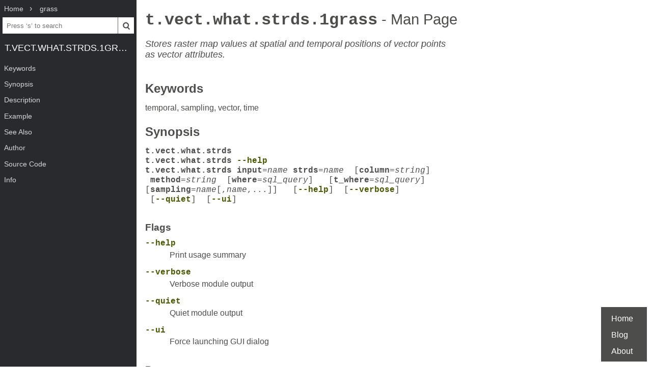

--- FILE ---
content_type: text/html; charset=UTF-8
request_url: https://www.mankier.com/1/t.vect.what.strds.1grass
body_size: 3342
content:
<!doctype html><html lang=en><head><meta charset=utf-8><title>t.vect.what.strds.1grass: Stores raster map values at spatial and temporal positions of vector points as vector attributes. | Man Page | Commands | grass | ManKier</title><meta name=description content="The module t.vect.what.strds samples a space time raster dataset (STRDS) at the spatio-temporal locations of a space time vector dataset (STVDS)."><link rel=canonical href=https://www.mankier.com/1/t.vect.what.strds.1grass><meta name=viewport content="width=device-width,initial-scale=1"><link rel="apple-touch-icon" href="/img/icons/icon-192x192.png"><link rel=search type=application/opensearchdescription+xml title="Find man pages" href=/opensearch.xml><meta name=theme-color content=#4d4d4c><meta name=color-scheme content="light dark"><link rel=manifest href=/manifest.json><script async src="https://media.ethicalads.io/media/client/ethicalads.min.js"></script><link rel=stylesheet href=/css/man-page-5.css></head><body><div class=burger></div> <div id=menu> <div id=menu-fixed> <ol class=crumbs itemscope itemtype=http://schema.org/BreadcrumbList> <li itemprop=itemListElement itemscope itemtype=http://schema.org/ListItem> <a itemprop=item href=/ ><span itemprop=name>Home</span></a> <meta itemprop=position content=1> </li> <li itemprop=itemListElement itemscope itemtype=http://schema.org/ListItem> <a translate=no itemprop=item href=/package/grass><span itemprop=name>grass</span></a> <meta itemprop=position content=2> </li> </ol> <form action=/ id=ta> <input aria-label="Search man pages" id=ta-input name=q type=search autocomplete=off autocapitalize=off spellcheck=false autocorrect=off placeholder="Press ‘s’ to search"><button><img src=/img/search.svg alt=Search width=20 height=20></button> </form> <a translate=no href=# class=menu-heading>t.vect.what.strds.1grass</a> </div> <nav id=menu-scroller> <ul class=nav-h2> <li><a href=#Keywords>Keywords</a></li><li><a href=#Synopsis>Synopsis</a><ul class=nav-h3><li><a href=#Synopsis-Flags>Flags</a></li><li><a href=#Synopsis-Parameters>Parameters</a></li></ul></li><li><a href=#Description>Description</a></li><li><a href=#Example>Example</a></li><li><a href=#See_Also>See Also</a></li><li><a href=#Author>Author</a></li><li><a href=#Source_Code>Source Code</a></li><li><a href=#Info>Info</a> </li></ul> </nav> </div><main><div class="adaptive" data-ea-publisher="mankiercom" data-ea-type="text"></div><header><h1><a translate=no href=#>t.vect.what.strds.1grass<span> - Man Page</span></a></h1><p>Stores raster map values at spatial and temporal positions of vector points as vector attributes.</p></header><section id=Keywords><a href=#Keywords><h2>Keywords</h2></a><p>temporal, sampling, vector, time</p></section><section id=Synopsis><a href=#Synopsis><h2>Synopsis</h2></a><p><code><strong>t.vect.what.strds</strong><br><strong>t.vect.what.strds <a translate=no href=#--help>--help</a></strong><br><strong>t.vect.what.strds input</strong>=<em>name</em> <strong>strds</strong>=<em>name</em>  [<strong>column</strong>=<em>string</em>]  <strong>method</strong>=<em>string</em>  [<strong>where</strong>=<em>sql_query</em>]   [<strong>t_where</strong>=<em>sql_query</em>]   [<strong>sampling</strong>=<em>name</em>[,<em>name</em>,...]]   [<strong><a href=#--help>--help</a></strong>]  [<strong><a href=#--verbose>--verbose</a></strong>]  [<strong><a href=#--quiet>--quiet</a></strong>]  [<strong><a href=#--ui>--ui</a></strong>]</code></p><section id=Synopsis-Flags><a href=#Synopsis-Flags><h3>Flags</h3></a><dl><dt><a translate=no id=--help href=#--help>--help</a></dt><dd><p>Print usage summary</p></dd><dt><a translate=no id=--verbose href=#--verbose>--verbose</a></dt><dd><p>Verbose module output</p></dd><dt><a translate=no id=--quiet href=#--quiet>--quiet</a></dt><dd><p>Quiet module output</p></dd><dt><a translate=no id=--ui href=#--ui>--ui</a></dt><dd><p>Force launching GUI dialog</p></dd></dl></section><section id=Synopsis-Parameters><a href=#Synopsis-Parameters><h3>Parameters</h3></a><dl><dt><strong>input</strong>=<em>name</em>Â <strong>[required]</strong></dt><dd><p>Name of the input space time vector dataset</p></dd><dt><strong>strds</strong>=<em>name</em>Â <strong>[required]</strong></dt><dd><p>Name of the input space time raster dataset</p></dd><dt><strong>column</strong>=<em>string</em></dt><dd><p>Name of the vector column to be created and to store sampled raster values<br>The use of a column name forces t.vect.what.rast to sample only values from the first map found in an interval. Otherwise the raster map names are used as column names</p></dd><dt><strong>method</strong>=<em>string</em>Â <strong>[required]</strong></dt><dd><p>Aggregate operation to be performed on the raster maps<br>Options: <em>disabled, average, count, median, mode, minimum, min_raster, maximum, max_raster, stddev, range, sum, variance, diversity, slope, offset, detcoeff, quart1, quart3, perc90, quantile, skewness, kurtosis</em><br>Default: <em>disabled</em></p></dd><dt><strong>where</strong>=<em>sql_query</em></dt><dd><p>WHERE conditions of SQL statement without ’where’ keyword<br>Example: income &lt; 1000 and population &gt;= 10000</p></dd><dt><strong>t_where</strong>=<em>sql_query</em></dt><dd><p>WHERE conditions of SQL statement without ’where’ keyword used in the temporal GIS framework<br>Example: start_time &gt; ’2001-01-01 12:30:00’</p></dd><dt><strong>sampling</strong>=<em>name[,name</em>,...]</dt><dd><p>The method to be used for sampling the input dataset<br>Options: <em>start, during, overlap, contain, equal, follows, precedes</em><br>Default: <em>start</em></p></dd></dl></section></section><section id=Description><a href=#Description><h2>Description</h2></a><p>The module <em>t.vect.what.strds</em> samples a space time raster dataset (STRDS) at the spatio-temporal locations of a space time vector dataset (STVDS).</p></section><section id=Example><a href=#Example><h2>Example</h2></a><p>The example is based on the space time vector dataset "precip_stations@climate_2009_2012" created in the t.vect.observe.strds example. In the example below, the module fills the new column "new_temp" with values extracted from the "tempmean_monthly" space time raster dataset:</p><pre tabindex=0>
t.vect.what.strds input=precip_stations@climate_2009_2012 \
                  strds=tempmean_monthly@climate_2009_2012 \
                  column=new_temp method=average</pre></section><section id=See_Also><a href=#See_Also><h2>See Also</h2></a><p><em>r.univar, v.univar, v.what.rast, v.what.rast3, v.what.strds, v.what.vect, t.create, t.info</em></p></section><section id=Author><a href=#Author><h2>Author</h2></a><p>SÃ¶ren Gebbert, ThÃ¼nen Institute of Climate-Smart Agriculture</p></section><section id=Source_Code><a href=#Source_Code><h2>Source Code</h2></a><p>Available at: t.vect.what.strds source code (history)</p><p>Accessed: Sunday Nov 23 21:44:51 2025</p><p>Main index | Temporal index | Topics index | Keywords index | Graphical index | Full index</p><p>Â© 2003-2025 GRASS Development Team, GRASS GIS 8.4.2 Reference Manual</p></section><section id=Info><a href=#Info><h2>Info</h2></a><div class=man-page-info>GRASS 8.4.2 GRASS GIS User&#039;s Manual</div></section></main><footer><ul><li><a href=/ >Home</a><li><a href=/blog/ >Blog</a><li><a href=/about>About</a><li></ul></footer>
<script src=/js/bundle-4.js></script><script src=/js/man-page-1.js></script>
<script defer src="https://static.cloudflareinsights.com/beacon.min.js/vcd15cbe7772f49c399c6a5babf22c1241717689176015" integrity="sha512-ZpsOmlRQV6y907TI0dKBHq9Md29nnaEIPlkf84rnaERnq6zvWvPUqr2ft8M1aS28oN72PdrCzSjY4U6VaAw1EQ==" data-cf-beacon='{"version":"2024.11.0","token":"a235677dcded42be91e0a4eeb7e07744","r":1,"server_timing":{"name":{"cfCacheStatus":true,"cfEdge":true,"cfExtPri":true,"cfL4":true,"cfOrigin":true,"cfSpeedBrain":true},"location_startswith":null}}' crossorigin="anonymous"></script>
</body></html>